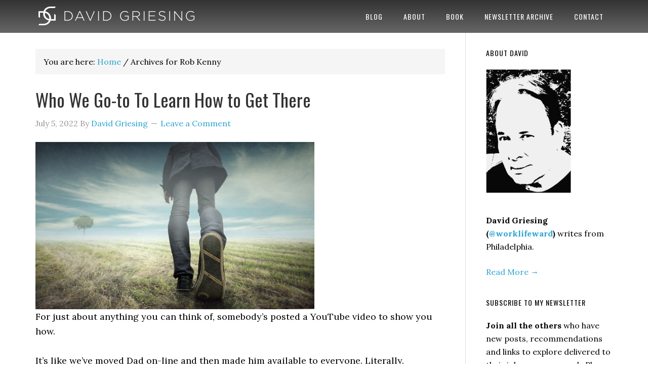

--- FILE ---
content_type: text/html; charset=UTF-8
request_url: http://davidgriesing.com/tag/rob-kenny/
body_size: 21221
content:
<!DOCTYPE html>
<html lang="en-US">
<head >
<meta charset="UTF-8" />
<meta name="viewport" content="width=device-width, initial-scale=1" />
<title>Rob Kenny  |  David Griesing | Work Life Reward Author | Philadelphia</title>
<meta name='robots' content='max-image-preview:large' />
<link rel='dns-prefetch' href='//fonts.googleapis.com' />
<link rel='dns-prefetch' href='//www.googletagmanager.com' />
<link rel="alternate" type="application/rss+xml" title="David Griesing | Work Life Reward Author | Philadelphia &raquo; Feed" href="http://davidgriesing.com/feed/" />
<link rel="alternate" type="application/rss+xml" title="David Griesing | Work Life Reward Author | Philadelphia &raquo; Comments Feed" href="http://davidgriesing.com/comments/feed/" />
<link rel="alternate" type="application/rss+xml" title="David Griesing | Work Life Reward Author | Philadelphia &raquo; Rob Kenny Tag Feed" href="http://davidgriesing.com/tag/rob-kenny/feed/" />
<link rel="canonical" href="http://davidgriesing.com/tag/rob-kenny/" />
<style id='wp-img-auto-sizes-contain-inline-css' type='text/css'>
img:is([sizes=auto i],[sizes^="auto," i]){contain-intrinsic-size:3000px 1500px}
/*# sourceURL=wp-img-auto-sizes-contain-inline-css */
</style>
<link rel='stylesheet' id='eleven40-pro-theme-css' href='http://davidgriesing.com/wp-content/themes/eleven40-pro/style.css?ver=2.2.1' type='text/css' media='all' />
<style id='wp-emoji-styles-inline-css' type='text/css'>

	img.wp-smiley, img.emoji {
		display: inline !important;
		border: none !important;
		box-shadow: none !important;
		height: 1em !important;
		width: 1em !important;
		margin: 0 0.07em !important;
		vertical-align: -0.1em !important;
		background: none !important;
		padding: 0 !important;
	}
/*# sourceURL=wp-emoji-styles-inline-css */
</style>
<style id='wp-block-library-inline-css' type='text/css'>
:root{--wp-block-synced-color:#7a00df;--wp-block-synced-color--rgb:122,0,223;--wp-bound-block-color:var(--wp-block-synced-color);--wp-editor-canvas-background:#ddd;--wp-admin-theme-color:#007cba;--wp-admin-theme-color--rgb:0,124,186;--wp-admin-theme-color-darker-10:#006ba1;--wp-admin-theme-color-darker-10--rgb:0,107,160.5;--wp-admin-theme-color-darker-20:#005a87;--wp-admin-theme-color-darker-20--rgb:0,90,135;--wp-admin-border-width-focus:2px}@media (min-resolution:192dpi){:root{--wp-admin-border-width-focus:1.5px}}.wp-element-button{cursor:pointer}:root .has-very-light-gray-background-color{background-color:#eee}:root .has-very-dark-gray-background-color{background-color:#313131}:root .has-very-light-gray-color{color:#eee}:root .has-very-dark-gray-color{color:#313131}:root .has-vivid-green-cyan-to-vivid-cyan-blue-gradient-background{background:linear-gradient(135deg,#00d084,#0693e3)}:root .has-purple-crush-gradient-background{background:linear-gradient(135deg,#34e2e4,#4721fb 50%,#ab1dfe)}:root .has-hazy-dawn-gradient-background{background:linear-gradient(135deg,#faaca8,#dad0ec)}:root .has-subdued-olive-gradient-background{background:linear-gradient(135deg,#fafae1,#67a671)}:root .has-atomic-cream-gradient-background{background:linear-gradient(135deg,#fdd79a,#004a59)}:root .has-nightshade-gradient-background{background:linear-gradient(135deg,#330968,#31cdcf)}:root .has-midnight-gradient-background{background:linear-gradient(135deg,#020381,#2874fc)}:root{--wp--preset--font-size--normal:16px;--wp--preset--font-size--huge:42px}.has-regular-font-size{font-size:1em}.has-larger-font-size{font-size:2.625em}.has-normal-font-size{font-size:var(--wp--preset--font-size--normal)}.has-huge-font-size{font-size:var(--wp--preset--font-size--huge)}.has-text-align-center{text-align:center}.has-text-align-left{text-align:left}.has-text-align-right{text-align:right}.has-fit-text{white-space:nowrap!important}#end-resizable-editor-section{display:none}.aligncenter{clear:both}.items-justified-left{justify-content:flex-start}.items-justified-center{justify-content:center}.items-justified-right{justify-content:flex-end}.items-justified-space-between{justify-content:space-between}.screen-reader-text{border:0;clip-path:inset(50%);height:1px;margin:-1px;overflow:hidden;padding:0;position:absolute;width:1px;word-wrap:normal!important}.screen-reader-text:focus{background-color:#ddd;clip-path:none;color:#444;display:block;font-size:1em;height:auto;left:5px;line-height:normal;padding:15px 23px 14px;text-decoration:none;top:5px;width:auto;z-index:100000}html :where(.has-border-color){border-style:solid}html :where([style*=border-top-color]){border-top-style:solid}html :where([style*=border-right-color]){border-right-style:solid}html :where([style*=border-bottom-color]){border-bottom-style:solid}html :where([style*=border-left-color]){border-left-style:solid}html :where([style*=border-width]){border-style:solid}html :where([style*=border-top-width]){border-top-style:solid}html :where([style*=border-right-width]){border-right-style:solid}html :where([style*=border-bottom-width]){border-bottom-style:solid}html :where([style*=border-left-width]){border-left-style:solid}html :where(img[class*=wp-image-]){height:auto;max-width:100%}:where(figure){margin:0 0 1em}html :where(.is-position-sticky){--wp-admin--admin-bar--position-offset:var(--wp-admin--admin-bar--height,0px)}@media screen and (max-width:600px){html :where(.is-position-sticky){--wp-admin--admin-bar--position-offset:0px}}

/*# sourceURL=wp-block-library-inline-css */
</style><style id='wp-block-image-inline-css' type='text/css'>
.wp-block-image>a,.wp-block-image>figure>a{display:inline-block}.wp-block-image img{box-sizing:border-box;height:auto;max-width:100%;vertical-align:bottom}@media not (prefers-reduced-motion){.wp-block-image img.hide{visibility:hidden}.wp-block-image img.show{animation:show-content-image .4s}}.wp-block-image[style*=border-radius] img,.wp-block-image[style*=border-radius]>a{border-radius:inherit}.wp-block-image.has-custom-border img{box-sizing:border-box}.wp-block-image.aligncenter{text-align:center}.wp-block-image.alignfull>a,.wp-block-image.alignwide>a{width:100%}.wp-block-image.alignfull img,.wp-block-image.alignwide img{height:auto;width:100%}.wp-block-image .aligncenter,.wp-block-image .alignleft,.wp-block-image .alignright,.wp-block-image.aligncenter,.wp-block-image.alignleft,.wp-block-image.alignright{display:table}.wp-block-image .aligncenter>figcaption,.wp-block-image .alignleft>figcaption,.wp-block-image .alignright>figcaption,.wp-block-image.aligncenter>figcaption,.wp-block-image.alignleft>figcaption,.wp-block-image.alignright>figcaption{caption-side:bottom;display:table-caption}.wp-block-image .alignleft{float:left;margin:.5em 1em .5em 0}.wp-block-image .alignright{float:right;margin:.5em 0 .5em 1em}.wp-block-image .aligncenter{margin-left:auto;margin-right:auto}.wp-block-image :where(figcaption){margin-bottom:1em;margin-top:.5em}.wp-block-image.is-style-circle-mask img{border-radius:9999px}@supports ((-webkit-mask-image:none) or (mask-image:none)) or (-webkit-mask-image:none){.wp-block-image.is-style-circle-mask img{border-radius:0;-webkit-mask-image:url('data:image/svg+xml;utf8,<svg viewBox="0 0 100 100" xmlns="http://www.w3.org/2000/svg"><circle cx="50" cy="50" r="50"/></svg>');mask-image:url('data:image/svg+xml;utf8,<svg viewBox="0 0 100 100" xmlns="http://www.w3.org/2000/svg"><circle cx="50" cy="50" r="50"/></svg>');mask-mode:alpha;-webkit-mask-position:center;mask-position:center;-webkit-mask-repeat:no-repeat;mask-repeat:no-repeat;-webkit-mask-size:contain;mask-size:contain}}:root :where(.wp-block-image.is-style-rounded img,.wp-block-image .is-style-rounded img){border-radius:9999px}.wp-block-image figure{margin:0}.wp-lightbox-container{display:flex;flex-direction:column;position:relative}.wp-lightbox-container img{cursor:zoom-in}.wp-lightbox-container img:hover+button{opacity:1}.wp-lightbox-container button{align-items:center;backdrop-filter:blur(16px) saturate(180%);background-color:#5a5a5a40;border:none;border-radius:4px;cursor:zoom-in;display:flex;height:20px;justify-content:center;opacity:0;padding:0;position:absolute;right:16px;text-align:center;top:16px;width:20px;z-index:100}@media not (prefers-reduced-motion){.wp-lightbox-container button{transition:opacity .2s ease}}.wp-lightbox-container button:focus-visible{outline:3px auto #5a5a5a40;outline:3px auto -webkit-focus-ring-color;outline-offset:3px}.wp-lightbox-container button:hover{cursor:pointer;opacity:1}.wp-lightbox-container button:focus{opacity:1}.wp-lightbox-container button:focus,.wp-lightbox-container button:hover,.wp-lightbox-container button:not(:hover):not(:active):not(.has-background){background-color:#5a5a5a40;border:none}.wp-lightbox-overlay{box-sizing:border-box;cursor:zoom-out;height:100vh;left:0;overflow:hidden;position:fixed;top:0;visibility:hidden;width:100%;z-index:100000}.wp-lightbox-overlay .close-button{align-items:center;cursor:pointer;display:flex;justify-content:center;min-height:40px;min-width:40px;padding:0;position:absolute;right:calc(env(safe-area-inset-right) + 16px);top:calc(env(safe-area-inset-top) + 16px);z-index:5000000}.wp-lightbox-overlay .close-button:focus,.wp-lightbox-overlay .close-button:hover,.wp-lightbox-overlay .close-button:not(:hover):not(:active):not(.has-background){background:none;border:none}.wp-lightbox-overlay .lightbox-image-container{height:var(--wp--lightbox-container-height);left:50%;overflow:hidden;position:absolute;top:50%;transform:translate(-50%,-50%);transform-origin:top left;width:var(--wp--lightbox-container-width);z-index:9999999999}.wp-lightbox-overlay .wp-block-image{align-items:center;box-sizing:border-box;display:flex;height:100%;justify-content:center;margin:0;position:relative;transform-origin:0 0;width:100%;z-index:3000000}.wp-lightbox-overlay .wp-block-image img{height:var(--wp--lightbox-image-height);min-height:var(--wp--lightbox-image-height);min-width:var(--wp--lightbox-image-width);width:var(--wp--lightbox-image-width)}.wp-lightbox-overlay .wp-block-image figcaption{display:none}.wp-lightbox-overlay button{background:none;border:none}.wp-lightbox-overlay .scrim{background-color:#fff;height:100%;opacity:.9;position:absolute;width:100%;z-index:2000000}.wp-lightbox-overlay.active{visibility:visible}@media not (prefers-reduced-motion){.wp-lightbox-overlay.active{animation:turn-on-visibility .25s both}.wp-lightbox-overlay.active img{animation:turn-on-visibility .35s both}.wp-lightbox-overlay.show-closing-animation:not(.active){animation:turn-off-visibility .35s both}.wp-lightbox-overlay.show-closing-animation:not(.active) img{animation:turn-off-visibility .25s both}.wp-lightbox-overlay.zoom.active{animation:none;opacity:1;visibility:visible}.wp-lightbox-overlay.zoom.active .lightbox-image-container{animation:lightbox-zoom-in .4s}.wp-lightbox-overlay.zoom.active .lightbox-image-container img{animation:none}.wp-lightbox-overlay.zoom.active .scrim{animation:turn-on-visibility .4s forwards}.wp-lightbox-overlay.zoom.show-closing-animation:not(.active){animation:none}.wp-lightbox-overlay.zoom.show-closing-animation:not(.active) .lightbox-image-container{animation:lightbox-zoom-out .4s}.wp-lightbox-overlay.zoom.show-closing-animation:not(.active) .lightbox-image-container img{animation:none}.wp-lightbox-overlay.zoom.show-closing-animation:not(.active) .scrim{animation:turn-off-visibility .4s forwards}}@keyframes show-content-image{0%{visibility:hidden}99%{visibility:hidden}to{visibility:visible}}@keyframes turn-on-visibility{0%{opacity:0}to{opacity:1}}@keyframes turn-off-visibility{0%{opacity:1;visibility:visible}99%{opacity:0;visibility:visible}to{opacity:0;visibility:hidden}}@keyframes lightbox-zoom-in{0%{transform:translate(calc((-100vw + var(--wp--lightbox-scrollbar-width))/2 + var(--wp--lightbox-initial-left-position)),calc(-50vh + var(--wp--lightbox-initial-top-position))) scale(var(--wp--lightbox-scale))}to{transform:translate(-50%,-50%) scale(1)}}@keyframes lightbox-zoom-out{0%{transform:translate(-50%,-50%) scale(1);visibility:visible}99%{visibility:visible}to{transform:translate(calc((-100vw + var(--wp--lightbox-scrollbar-width))/2 + var(--wp--lightbox-initial-left-position)),calc(-50vh + var(--wp--lightbox-initial-top-position))) scale(var(--wp--lightbox-scale));visibility:hidden}}
/*# sourceURL=http://davidgriesing.com/wp-includes/blocks/image/style.min.css */
</style>
<style id='wp-block-paragraph-inline-css' type='text/css'>
.is-small-text{font-size:.875em}.is-regular-text{font-size:1em}.is-large-text{font-size:2.25em}.is-larger-text{font-size:3em}.has-drop-cap:not(:focus):first-letter{float:left;font-size:8.4em;font-style:normal;font-weight:100;line-height:.68;margin:.05em .1em 0 0;text-transform:uppercase}body.rtl .has-drop-cap:not(:focus):first-letter{float:none;margin-left:.1em}p.has-drop-cap.has-background{overflow:hidden}:root :where(p.has-background){padding:1.25em 2.375em}:where(p.has-text-color:not(.has-link-color)) a{color:inherit}p.has-text-align-left[style*="writing-mode:vertical-lr"],p.has-text-align-right[style*="writing-mode:vertical-rl"]{rotate:180deg}
/*# sourceURL=http://davidgriesing.com/wp-includes/blocks/paragraph/style.min.css */
</style>
<style id='wp-block-quote-inline-css' type='text/css'>
.wp-block-quote{box-sizing:border-box;overflow-wrap:break-word}.wp-block-quote.is-large:where(:not(.is-style-plain)),.wp-block-quote.is-style-large:where(:not(.is-style-plain)){margin-bottom:1em;padding:0 1em}.wp-block-quote.is-large:where(:not(.is-style-plain)) p,.wp-block-quote.is-style-large:where(:not(.is-style-plain)) p{font-size:1.5em;font-style:italic;line-height:1.6}.wp-block-quote.is-large:where(:not(.is-style-plain)) cite,.wp-block-quote.is-large:where(:not(.is-style-plain)) footer,.wp-block-quote.is-style-large:where(:not(.is-style-plain)) cite,.wp-block-quote.is-style-large:where(:not(.is-style-plain)) footer{font-size:1.125em;text-align:right}.wp-block-quote>cite{display:block}
/*# sourceURL=http://davidgriesing.com/wp-includes/blocks/quote/style.min.css */
</style>
<style id='global-styles-inline-css' type='text/css'>
:root{--wp--preset--aspect-ratio--square: 1;--wp--preset--aspect-ratio--4-3: 4/3;--wp--preset--aspect-ratio--3-4: 3/4;--wp--preset--aspect-ratio--3-2: 3/2;--wp--preset--aspect-ratio--2-3: 2/3;--wp--preset--aspect-ratio--16-9: 16/9;--wp--preset--aspect-ratio--9-16: 9/16;--wp--preset--color--black: #000000;--wp--preset--color--cyan-bluish-gray: #abb8c3;--wp--preset--color--white: #ffffff;--wp--preset--color--pale-pink: #f78da7;--wp--preset--color--vivid-red: #cf2e2e;--wp--preset--color--luminous-vivid-orange: #ff6900;--wp--preset--color--luminous-vivid-amber: #fcb900;--wp--preset--color--light-green-cyan: #7bdcb5;--wp--preset--color--vivid-green-cyan: #00d084;--wp--preset--color--pale-cyan-blue: #8ed1fc;--wp--preset--color--vivid-cyan-blue: #0693e3;--wp--preset--color--vivid-purple: #9b51e0;--wp--preset--gradient--vivid-cyan-blue-to-vivid-purple: linear-gradient(135deg,rgb(6,147,227) 0%,rgb(155,81,224) 100%);--wp--preset--gradient--light-green-cyan-to-vivid-green-cyan: linear-gradient(135deg,rgb(122,220,180) 0%,rgb(0,208,130) 100%);--wp--preset--gradient--luminous-vivid-amber-to-luminous-vivid-orange: linear-gradient(135deg,rgb(252,185,0) 0%,rgb(255,105,0) 100%);--wp--preset--gradient--luminous-vivid-orange-to-vivid-red: linear-gradient(135deg,rgb(255,105,0) 0%,rgb(207,46,46) 100%);--wp--preset--gradient--very-light-gray-to-cyan-bluish-gray: linear-gradient(135deg,rgb(238,238,238) 0%,rgb(169,184,195) 100%);--wp--preset--gradient--cool-to-warm-spectrum: linear-gradient(135deg,rgb(74,234,220) 0%,rgb(151,120,209) 20%,rgb(207,42,186) 40%,rgb(238,44,130) 60%,rgb(251,105,98) 80%,rgb(254,248,76) 100%);--wp--preset--gradient--blush-light-purple: linear-gradient(135deg,rgb(255,206,236) 0%,rgb(152,150,240) 100%);--wp--preset--gradient--blush-bordeaux: linear-gradient(135deg,rgb(254,205,165) 0%,rgb(254,45,45) 50%,rgb(107,0,62) 100%);--wp--preset--gradient--luminous-dusk: linear-gradient(135deg,rgb(255,203,112) 0%,rgb(199,81,192) 50%,rgb(65,88,208) 100%);--wp--preset--gradient--pale-ocean: linear-gradient(135deg,rgb(255,245,203) 0%,rgb(182,227,212) 50%,rgb(51,167,181) 100%);--wp--preset--gradient--electric-grass: linear-gradient(135deg,rgb(202,248,128) 0%,rgb(113,206,126) 100%);--wp--preset--gradient--midnight: linear-gradient(135deg,rgb(2,3,129) 0%,rgb(40,116,252) 100%);--wp--preset--font-size--small: 13px;--wp--preset--font-size--medium: 20px;--wp--preset--font-size--large: 36px;--wp--preset--font-size--x-large: 42px;--wp--preset--spacing--20: 0.44rem;--wp--preset--spacing--30: 0.67rem;--wp--preset--spacing--40: 1rem;--wp--preset--spacing--50: 1.5rem;--wp--preset--spacing--60: 2.25rem;--wp--preset--spacing--70: 3.38rem;--wp--preset--spacing--80: 5.06rem;--wp--preset--shadow--natural: 6px 6px 9px rgba(0, 0, 0, 0.2);--wp--preset--shadow--deep: 12px 12px 50px rgba(0, 0, 0, 0.4);--wp--preset--shadow--sharp: 6px 6px 0px rgba(0, 0, 0, 0.2);--wp--preset--shadow--outlined: 6px 6px 0px -3px rgb(255, 255, 255), 6px 6px rgb(0, 0, 0);--wp--preset--shadow--crisp: 6px 6px 0px rgb(0, 0, 0);}:where(.is-layout-flex){gap: 0.5em;}:where(.is-layout-grid){gap: 0.5em;}body .is-layout-flex{display: flex;}.is-layout-flex{flex-wrap: wrap;align-items: center;}.is-layout-flex > :is(*, div){margin: 0;}body .is-layout-grid{display: grid;}.is-layout-grid > :is(*, div){margin: 0;}:where(.wp-block-columns.is-layout-flex){gap: 2em;}:where(.wp-block-columns.is-layout-grid){gap: 2em;}:where(.wp-block-post-template.is-layout-flex){gap: 1.25em;}:where(.wp-block-post-template.is-layout-grid){gap: 1.25em;}.has-black-color{color: var(--wp--preset--color--black) !important;}.has-cyan-bluish-gray-color{color: var(--wp--preset--color--cyan-bluish-gray) !important;}.has-white-color{color: var(--wp--preset--color--white) !important;}.has-pale-pink-color{color: var(--wp--preset--color--pale-pink) !important;}.has-vivid-red-color{color: var(--wp--preset--color--vivid-red) !important;}.has-luminous-vivid-orange-color{color: var(--wp--preset--color--luminous-vivid-orange) !important;}.has-luminous-vivid-amber-color{color: var(--wp--preset--color--luminous-vivid-amber) !important;}.has-light-green-cyan-color{color: var(--wp--preset--color--light-green-cyan) !important;}.has-vivid-green-cyan-color{color: var(--wp--preset--color--vivid-green-cyan) !important;}.has-pale-cyan-blue-color{color: var(--wp--preset--color--pale-cyan-blue) !important;}.has-vivid-cyan-blue-color{color: var(--wp--preset--color--vivid-cyan-blue) !important;}.has-vivid-purple-color{color: var(--wp--preset--color--vivid-purple) !important;}.has-black-background-color{background-color: var(--wp--preset--color--black) !important;}.has-cyan-bluish-gray-background-color{background-color: var(--wp--preset--color--cyan-bluish-gray) !important;}.has-white-background-color{background-color: var(--wp--preset--color--white) !important;}.has-pale-pink-background-color{background-color: var(--wp--preset--color--pale-pink) !important;}.has-vivid-red-background-color{background-color: var(--wp--preset--color--vivid-red) !important;}.has-luminous-vivid-orange-background-color{background-color: var(--wp--preset--color--luminous-vivid-orange) !important;}.has-luminous-vivid-amber-background-color{background-color: var(--wp--preset--color--luminous-vivid-amber) !important;}.has-light-green-cyan-background-color{background-color: var(--wp--preset--color--light-green-cyan) !important;}.has-vivid-green-cyan-background-color{background-color: var(--wp--preset--color--vivid-green-cyan) !important;}.has-pale-cyan-blue-background-color{background-color: var(--wp--preset--color--pale-cyan-blue) !important;}.has-vivid-cyan-blue-background-color{background-color: var(--wp--preset--color--vivid-cyan-blue) !important;}.has-vivid-purple-background-color{background-color: var(--wp--preset--color--vivid-purple) !important;}.has-black-border-color{border-color: var(--wp--preset--color--black) !important;}.has-cyan-bluish-gray-border-color{border-color: var(--wp--preset--color--cyan-bluish-gray) !important;}.has-white-border-color{border-color: var(--wp--preset--color--white) !important;}.has-pale-pink-border-color{border-color: var(--wp--preset--color--pale-pink) !important;}.has-vivid-red-border-color{border-color: var(--wp--preset--color--vivid-red) !important;}.has-luminous-vivid-orange-border-color{border-color: var(--wp--preset--color--luminous-vivid-orange) !important;}.has-luminous-vivid-amber-border-color{border-color: var(--wp--preset--color--luminous-vivid-amber) !important;}.has-light-green-cyan-border-color{border-color: var(--wp--preset--color--light-green-cyan) !important;}.has-vivid-green-cyan-border-color{border-color: var(--wp--preset--color--vivid-green-cyan) !important;}.has-pale-cyan-blue-border-color{border-color: var(--wp--preset--color--pale-cyan-blue) !important;}.has-vivid-cyan-blue-border-color{border-color: var(--wp--preset--color--vivid-cyan-blue) !important;}.has-vivid-purple-border-color{border-color: var(--wp--preset--color--vivid-purple) !important;}.has-vivid-cyan-blue-to-vivid-purple-gradient-background{background: var(--wp--preset--gradient--vivid-cyan-blue-to-vivid-purple) !important;}.has-light-green-cyan-to-vivid-green-cyan-gradient-background{background: var(--wp--preset--gradient--light-green-cyan-to-vivid-green-cyan) !important;}.has-luminous-vivid-amber-to-luminous-vivid-orange-gradient-background{background: var(--wp--preset--gradient--luminous-vivid-amber-to-luminous-vivid-orange) !important;}.has-luminous-vivid-orange-to-vivid-red-gradient-background{background: var(--wp--preset--gradient--luminous-vivid-orange-to-vivid-red) !important;}.has-very-light-gray-to-cyan-bluish-gray-gradient-background{background: var(--wp--preset--gradient--very-light-gray-to-cyan-bluish-gray) !important;}.has-cool-to-warm-spectrum-gradient-background{background: var(--wp--preset--gradient--cool-to-warm-spectrum) !important;}.has-blush-light-purple-gradient-background{background: var(--wp--preset--gradient--blush-light-purple) !important;}.has-blush-bordeaux-gradient-background{background: var(--wp--preset--gradient--blush-bordeaux) !important;}.has-luminous-dusk-gradient-background{background: var(--wp--preset--gradient--luminous-dusk) !important;}.has-pale-ocean-gradient-background{background: var(--wp--preset--gradient--pale-ocean) !important;}.has-electric-grass-gradient-background{background: var(--wp--preset--gradient--electric-grass) !important;}.has-midnight-gradient-background{background: var(--wp--preset--gradient--midnight) !important;}.has-small-font-size{font-size: var(--wp--preset--font-size--small) !important;}.has-medium-font-size{font-size: var(--wp--preset--font-size--medium) !important;}.has-large-font-size{font-size: var(--wp--preset--font-size--large) !important;}.has-x-large-font-size{font-size: var(--wp--preset--font-size--x-large) !important;}
/*# sourceURL=global-styles-inline-css */
</style>

<style id='classic-theme-styles-inline-css' type='text/css'>
/*! This file is auto-generated */
.wp-block-button__link{color:#fff;background-color:#32373c;border-radius:9999px;box-shadow:none;text-decoration:none;padding:calc(.667em + 2px) calc(1.333em + 2px);font-size:1.125em}.wp-block-file__button{background:#32373c;color:#fff;text-decoration:none}
/*# sourceURL=/wp-includes/css/classic-themes.min.css */
</style>
<link rel='stylesheet' id='modal-window-css' href='http://davidgriesing.com/wp-content/plugins/modal-window/public/assets/css/modal.min.css?ver=6.2.3' type='text/css' media='all' />
<link rel='stylesheet' id='SFSImainCss-css' href='http://davidgriesing.com/wp-content/plugins/ultimate-social-media-icons/css/sfsi-style.css?ver=2.9.6' type='text/css' media='all' />
<link rel='stylesheet' id='dashicons-css' href='http://davidgriesing.com/wp-includes/css/dashicons.min.css?ver=6.9' type='text/css' media='all' />
<link rel='stylesheet' id='google-fonts-css' href='//fonts.googleapis.com/css?family=Lora%3A400%2C700%7COswald%3A400&#038;ver=3.6.0' type='text/css' media='all' />
<script type="text/javascript" src="http://davidgriesing.com/wp-includes/js/jquery/jquery.min.js?ver=3.7.1" id="jquery-core-js"></script>
<script type="text/javascript" src="http://davidgriesing.com/wp-includes/js/jquery/jquery-migrate.min.js?ver=3.4.1" id="jquery-migrate-js"></script>
<script type="text/javascript" src="http://davidgriesing.com/wp-content/themes/eleven40-pro/js/responsive-menu.js?ver=1.0.0" id="eleven40-responsive-menu-js"></script>
<link rel="https://api.w.org/" href="http://davidgriesing.com/wp-json/" /><link rel="alternate" title="JSON" type="application/json" href="http://davidgriesing.com/wp-json/wp/v2/tags/1462" /><link rel="EditURI" type="application/rsd+xml" title="RSD" href="http://davidgriesing.com/xmlrpc.php?rsd" />
<meta name="generator" content="Site Kit by Google 1.167.0" /><meta name="follow.[base64]" content="HkBRqXsTK3zAPPyJg0HW"/><meta property="og:image" content="http://davidgriesing.com/wp-content/uploads/2022/07/firststep.jpg" data-id="sfsi"><meta property="twitter:card" content="summary_large_image" data-id="sfsi"><meta property="twitter:image" content="http://davidgriesing.com/wp-content/uploads/2022/07/firststep.jpg" data-id="sfsi"><meta property="og:image:type" content="" data-id="sfsi" /><meta property="og:image:width" content="600" data-id="sfsi" /><meta property="og:image:height" content="360" data-id="sfsi" /><meta property="og:url" content="http://davidgriesing.com/2022/07/05/who-we-go-to-to-learn-how-to-get-there/" data-id="sfsi" /><meta property="og:description" content="




For just about anything you can think of, somebody’s posted a YouTube video to show you how.  It’s like we’ve moved Dad on-line and then made him available to everyone. Literally. I tuned in to one of them, Rob Kenny and his “Dad, How Do I?” tutorials, because one of you thought that I should. (Thanks, Brian!)  Dad, how do I tie a tie? Dad, how do I shave? Dad, how do I fix my running toilet?  That last one's had 1.1 million views, so lots of us kids are watching. Rob Kenny’s advice is sincere, never scrambled with snark but always accompanied by a mayonnaise of Dad jokes that make him break up a little when he tells them, pulling you into their vibe even though you can’t remember ever thinking that jokes like this were funny. They pull you into a heartland kind of conspiracy, like the “just-right porridge” did in the wandering fairy tale.   You see, Rob Kenny lost his dad when he was a kid and it made him realize that other kids had lost (or never had) their dads either, so he initially started posting his everyday advice as a kind of public service, never expecting for the hole to be as big as it was or for so many to feel that he was helping to fill it. When Rob Kenny was having a bad week recently (and hadn’t posted his next vid when he’d planned and viewers were hoping), he got on the horn anyway, to “buy himself some time,” talking about how much he appreciated everyone’s comments on his last dollop of advice—“I’m new at being out in public like this” he explained, but your writing to me things like “Protect this man at all costs” helps me so much “because I need protection” so much–and then How Proud He Was of all the generous people who took the time to care about him back. To him, it seemed to demonstrate their good character, even those like Joseph, who'd written (like he was some kind of tough guy): “This dude is making my eyes sweat.” Rob Kenny’s “I am proud of you” post, which comes with an almost tearful dad-joke along with his struggles to get though Teddy Roosevelt’s “Daring Greatly” poem (from those halcyon days when our presidents were also poets) moves straight though the heart of maudlin with the sincerest of intentions.   For me, It brought some tonic to another long week (when is the last time somebody said “I’m proud of you” just for making it through?), and it got me thinking about how much we all need not only hands-on guidance but also an attaboy now and then, even when it comes at the arms-length distance of a YouTube video or an article in the New Yorker, or a self-help book that you can spend all the time that you need with.   Because the best of this kind of outreach conjures those extraordinary times when you were huddled knee-to-knee or hunched elbow-to-elbow over whatever it was, and somebody who cared enough was actually there with you showing you how.    The life-blood in these kinds of tutorials comes from memories like that.







When I was in “start-up business mode” several years back and thinking about ways to change the world for the better, I had the idea for a school, or maybe just an area in every school, where you could learn about practical things that no one else seemed to be teaching. There were places in my high school like wood shop and the typing pool where certain crafts and skills were taught.  Indeed, showing how close we were to the cusp at the time, BHS had already re-branded “home economics” as “cooking 1-2-3” so that boys wouldn't feel too threatened to take it (and I could learn how to make pecan pie by the last class.) But there was no one there to teach me the soup-to-nuts of traveling by train or reading a roadmap, fixing a broken toaster or finding my way out of the woods if I got lost, traveling in a foreign country or changing a flat tire (although my fellow “industrial arts” students, who’d go on to become our town's mechanics, might have helped with that last one if I'd asked).  Perhaps because “practical” was not one of the first 10 or 15 words that anyone would have used to describe me, I was drawn to this gapping void in my own experience and maybe in the educational system generally. This un-met dimension of schooling would need to have guides who could show the uninitiated how to do all of those things that had somehow fallen through the cracks of our formal educations.   I got far enough with this idea to wonder how I’d sell it to boards of education that (unfortunately) were already struggling to keep the school systems that they had already both functioning and safe. What was the “value-add” that parents and other civic-minded individuals would be willing to pay for in order to produce more fully-rounded graduates and a more capable community? That’s where the waves of my enthusiasm hit the shoals of feasibility. But I never abandoned the idea entirely. At least intially, I returned to the need itself and where my urge to satisfy it had come from. I don’t recall wishing that my dad had taught me how to solve all of these lingering mysteries. Instead I came to realize that he’d actually given me some of the tools that I needed to solve them myself. As a businessman who was always on the road having “to figure things out,” he was a regular demonstration of how to turn conundrums into solutions. It was an internal discipline that I had in me too, however little I’d acted upon it.  So if my problem-solving innovation was unlikely to fly in our school systems, maybe I had my own ability to find the practical, step-by-step paths that could lead me (rewardingly) to the bottom of whatever I was most curious about. It was a revelation that tracked my other dad-like substitute, the Cub Scout manual, in which every challenge (from making a fire in the woods to creating a successful lemonade stand) began with wondering how and ended after taking one practical step after another.  In the ensuing years, I effectively brought that imagined part of schooling into my head, encouraging its problem-solving wherever curiosity took me, and thinking nothing more about it until I stumbled upon one of the most extraordinary things that I've ever read in New Yorker magazine.







This isn’t a picture of Kirk Varnedoe coaching the Giant Metrozoids, a well-named team of 8-year old boys learning the art and science of football twenty years ago. Indeed, it's not even a picture of football players and their coach. But it might help you begin to imagine the accomplishments that a cohort like this can aim for together on a field of dreams.







During the late 1990s, when Kirk Varnedoe was the curator of painting and sculpture at the Museum of Modern Art in New York, he volunteered to help Luke, the son of New Yorker writer Adam Gopnik, and a clutch of other City boys eager to learn the game of football on a playing field in Central Park. Since Varnedoe and Gopnik already knew one another from their full-time pursuits, on an extracurricular voyage like this one it was like Odysseus finding his Homer.  In the first 10 minutes, Gopnik realized that great teachers can “de-mystify” a painting as well as an athletic pursuit and that Varnedoe was world-class wherever he exercised his vocation. In fact, Varnedoe's instincts as a field guide were so strong that he'd considered becoming a football coach after graduating from college, offering this post-mortem some years later on why he’d taken a more high-falutin direction.



if you’re going to spend your life coaching football, you have to be smart enough to do it well and dumb enough to think it matters.



But of course, the underlying instincts don’t go away, they just get channeled into explaining, say, something as inscrutable as abstract expressionism to the un-convinced, which Varnedoe went on to do in the Mellon Lectures that he gave (to near unanimous acclaim) in the early 2000s at the National Gallery of Art. It was during this same span of years that also brought his de-mystifying abilities back to some 8-year old boys who wanted to explore the mysteries of football. If your New Yorker subscription will get you over its paywall, you can read “The Last of the Metrozoids” here. You can also subscribe, “get a free tote,” and read it from the inside in the same place. Otherwise, you’ll have to trust in my ability to cull some of its best passages from my own torn-out copy of it and to include them here. Gopnik sets the scene magnificently:



The boys came running from school, excited to have been wearing their Metrozoid T-shirts all day, waiting for practice. Eric and Derek and Ken, good athletes, determined and knowing and nodding brief, been-there-before nods as they chucked the ball around; Jacob and Charlie and Garrett, talking a little too quickly and uncertainly about how many downs you had and how many yards you had to go. Will and Luke and Matthew, very verbal, evangelizing for a game, please, can’t we, like, have a game with another team, right away, we’re ready; and Gabriel, just eager for a chance to get the ball and roll joyfully in the mud. I was curious to see what Kirk would do with them. ‘OK, he said, very gently…’Let’s break it down.’



After returning to basics they could easily swallow, Gopnik says: “They followed him like Israelites.” What none of the boys knew however was how far back-to-basics they’d need to go before they actually picked up the ball and threw it around, or even learned which way to run. But Varnadoe understood that this game was less about what “you did” and more about what “you all did together.” So he continued by further bringing their enthusiasm to ground.



'No celebrations,’ he said, arriving at the middle of the field. ‘This is a scrimmage. This is just the first step. We’re all one team. We are the Giant Metrozoids.’ He said the ridiculous name as though it were Fighting Irish…The kids stopped, subdued and puzzled. ‘Hands together,’ he said, and stretched his out, and solemnly the boys laid their hands on his, one after another. ‘One, Two, Three together!’ and all the hands sprang up. He had replaced a ritual of celebration with one of solidarity—and the boys sensed that solidarity was somehow at once more solemn and more fun than any passing victory could be.



Varnadoe also knew that what they were doing there was about more than the game. They’d all come (himself included) as one thing and by the end of their time together would leave as something else, because learning is always about transformation too, from one level of knowledge, appreciation or physicality to another. At this point, Gopnik disclosed the depth of Varnadoe’s own transformation, from a “fat and unimpressive” kid before he’d become a football player in college. About that earlier time Varnadoe said:



You were one kind of person with one kind of body and one set of possibilities, and then you worked at it and you were another. The model was so simple and so powerful that you could apply it to anything…It put your fate in your own hands.



So he endeavored to put the same kind of fate in each of the Metrozoid’s hands. As the morning progressed, Varnadoe instilled the lesson by drilling the boys down into each step that they’d be taking on this field when they were ready. 



He had them do their first play at a walk, 6 times [Gopnik reported from the sidelines], which they clowned about, slow motion when they were inclined to be ‘terrier quick,’ but he still had them do it. Then they ‘ambled through it’ [making the proceedings take on]… a courtly quality, like a seventeenth century dance.



But the boys were beginning to see how the game was a series of basic steps that they could master, and that they needed to know how to do each step slowly before they could speed it up, and certainly before they could combine it with other steps. “You break it down and then you build it back up,” is how Varnedoe put it. Some of his teaching also involved recognizing that every boy would come to his “de-mystification” differently—some emotionally, some through reasoning, and others more viscerally, through increasing their body awareness. So when circumstances called for it, he’d take, say a kid who seemed afraid of the football, to the side for some one-on-one instruction. But instead of focusing on the kid’s occasional successes and many failures, Gopnik described Varnadoe's ability to engage the boy’s deeper drives.



When he caught [a ball], Kirk wasn’t too encouraging; when he dropped one he wasn’t too hard. He did not make him think it was easy.  He did not make him think that he had done it when he hadn’t. He made him think that he could do it if he chose.



Between the master and his chronicler, “The Last of the Metrozoids” blew me away when I first read it and still blows me away today because there is something almost supernatural about those who know how to build up the capabilities of others, are lucky enough to be captured in the act of doing so, and somewhere down the line, share those bits of magic with the rest of us.



This post was adapted from my March 20, 2022 newsletter. Newsletters are delivered to subscribers’ in-boxes every Sunday morning, and sometimes (but not always) I post the content from one of them here. You can subscribe and not miss any by leaving your email address in the column to the right.
" data-id="sfsi" /><meta property="og:title" content="Who We Go-to To Learn How to Get There" data-id="sfsi" /><link rel="pingback" href="http://davidgriesing.com/xmlrpc.php" />
<!-- Google tag (gtag.js) -->
<script async src="https://www.googletagmanager.com/gtag/js?id=G-01GXP873NM"></script>
<script>
  window.dataLayer = window.dataLayer || [];
  function gtag(){dataLayer.push(arguments);}
  gtag('js', new Date());

  gtag('config', 'G-01GXP873NM');
</script><style type="text/css">.site-header .title-area { background: url(http://davidgriesing.com/dev/wp-content/uploads/2017/04/header-320x65-dg-logo.png) no-repeat !important; }</style>
<style type="text/css">.recentcomments a{display:inline !important;padding:0 !important;margin:0 !important;}</style><link rel="icon" href="http://davidgriesing.com/wp-content/uploads/2017/04/cropped-site-icon-512x512-dg-32x32.png" sizes="32x32" />
<link rel="icon" href="http://davidgriesing.com/wp-content/uploads/2017/04/cropped-site-icon-512x512-dg-192x192.png" sizes="192x192" />
<link rel="apple-touch-icon" href="http://davidgriesing.com/wp-content/uploads/2017/04/cropped-site-icon-512x512-dg-180x180.png" />
<meta name="msapplication-TileImage" content="http://davidgriesing.com/wp-content/uploads/2017/04/cropped-site-icon-512x512-dg-270x270.png" />
		<style type="text/css" id="wp-custom-css">
			/*
You can add your own CSS here.

Click the help icon above to learn more.
*/

.site-header {
background: #333333;
background: -moz-linear-gradient(top, #333333 0%, #666666 100%);
background: -webkit-linear-gradient(top, #333333 0%,#666666 100%);
background: linear-gradient(to bottom, #333333 0%,#666666 100%);
filter: progid:DXImageTransform.Microsoft.gradient( startColorstr='#333333', endColorstr='#666666',GradientType=0 );
}

.nav-primary .sub-menu {
    background-color: #666;
}		</style>
		</head>
<body class="archive tag tag-rob-kenny tag-1462 wp-theme-genesis wp-child-theme-eleven40-pro sfsi_actvite_theme_flat custom-header header-image header-full-width content-sidebar genesis-breadcrumbs-visible genesis-footer-widgets-visible eleven40-pro-blue" itemscope itemtype="https://schema.org/WebPage"><div class="site-container"><header class="site-header" itemscope itemtype="https://schema.org/WPHeader"><div class="wrap"><div class="title-area"><p class="site-title" itemprop="headline"><a href="http://davidgriesing.com/">David Griesing | Work Life Reward Author | Philadelphia</a></p></div><nav class="nav-primary" aria-label="Main" itemscope itemtype="https://schema.org/SiteNavigationElement"><div class="wrap"><ul id="menu-main-nav" class="menu genesis-nav-menu menu-primary"><li id="menu-item-1652" class="menu-item menu-item-type-post_type menu-item-object-page menu-item-1652"><a href="http://davidgriesing.com/blog/" itemprop="url"><span itemprop="name">Blog</span></a></li>
<li id="menu-item-1715" class="menu-item menu-item-type-custom menu-item-object-custom menu-item-has-children menu-item-1715"><a href="http://davidgriesing.com/about/biography/" itemprop="url"><span itemprop="name">About</span></a>
<ul class="sub-menu">
	<li id="menu-item-1658" class="menu-item menu-item-type-post_type menu-item-object-page menu-item-1658"><a href="http://davidgriesing.com/about/biography/" itemprop="url"><span itemprop="name">Biography</span></a></li>
	<li id="menu-item-1661" class="menu-item menu-item-type-post_type menu-item-object-page menu-item-1661"><a href="http://davidgriesing.com/about/teaching-and-training/" itemprop="url"><span itemprop="name">Teaching and Training</span></a></li>
</ul>
</li>
<li id="menu-item-1716" class="menu-item menu-item-type-custom menu-item-object-custom menu-item-has-children menu-item-1716"><a href="http://davidgriesing.com/books/wordifereward/" itemprop="url"><span itemprop="name">Book</span></a>
<ul class="sub-menu">
	<li id="menu-item-1655" class="menu-item menu-item-type-post_type menu-item-object-page menu-item-1655"><a href="http://davidgriesing.com/book/wordifereward/" itemprop="url"><span itemprop="name">WorkLifeReward</span></a></li>
</ul>
</li>
<li id="menu-item-1648" class="menu-item menu-item-type-post_type menu-item-object-page menu-item-1648"><a href="http://davidgriesing.com/subscribe-newsletter/" itemprop="url"><span itemprop="name">Newsletter Archive</span></a></li>
<li id="menu-item-1738" class="menu-item menu-item-type-post_type menu-item-object-page menu-item-1738"><a href="http://davidgriesing.com/contact/" itemprop="url"><span itemprop="name">Contact</span></a></li>
</ul></div></nav></div></header><div class="site-inner"><div class="wrap"><div class="content-sidebar-wrap"><main class="content"><div class="breadcrumb" itemscope itemtype="https://schema.org/BreadcrumbList">You are here: <span class="breadcrumb-link-wrap" itemprop="itemListElement" itemscope itemtype="https://schema.org/ListItem"><a class="breadcrumb-link" href="http://davidgriesing.com/" itemprop="item"><span class="breadcrumb-link-text-wrap" itemprop="name">Home</span></a><meta itemprop="position" content="1"></span> <span aria-label="breadcrumb separator">/</span> Archives for Rob Kenny</div><article class="post-504788 post type-post status-publish format-standard has-post-thumbnail category-all-posts category-being-part-of-something-bigger-than-yourself category-being-proud-of-your-work category-tool-box-for-building-your-values-into-your-work category-continuous-learning category-daily-preparation category-heroes-other-role-models category-work-life-rewards tag-adam-gopnik tag-kirk-varnedoe tag-last-of-the-metrozoids tag-passing-knowledge-along tag-rob-kenny tag-role-model tag-teach-by-doing tag-teacher tag-tutorial entry" aria-label="Who We Go-to To Learn How to Get There" itemscope itemtype="https://schema.org/CreativeWork"><header class="entry-header"><h2 class="entry-title" itemprop="headline"><a class="entry-title-link" rel="bookmark" href="http://davidgriesing.com/2022/07/05/who-we-go-to-to-learn-how-to-get-there/">Who We Go-to To Learn How to Get There</a></h2>
<p class="entry-meta"><time class="entry-time" itemprop="datePublished" datetime="2022-07-05T17:49:33+00:00">July 5, 2022</time> By <span class="entry-author" itemprop="author" itemscope itemtype="https://schema.org/Person"><a href="http://davidgriesing.com/author/david/" class="entry-author-link" rel="author" itemprop="url"><span class="entry-author-name" itemprop="name">David Griesing</span></a></span> <span class="entry-comments-link"><a href="http://davidgriesing.com/2022/07/05/who-we-go-to-to-learn-how-to-get-there/#respond">Leave a Comment</a></span> </p></header><div class="entry-content" itemprop="text">
<figure class="wp-block-image size-full is-resized"><img decoding="async" src="http://davidgriesing.com/wp-content/uploads/2022/07/firststep.jpg" alt="" class="wp-image-504789" width="551" height="331" srcset="http://davidgriesing.com/wp-content/uploads/2022/07/firststep.jpg 600w, http://davidgriesing.com/wp-content/uploads/2022/07/firststep-300x180.jpg 300w" sizes="(max-width: 551px) 100vw, 551px" /></figure>



<p>For just about anything you can think of, somebody’s posted a YouTube video to show you how. <br> <br>It’s like we’ve moved Dad on-line and then made him available to everyone. Literally.<br> <br>I tuned in to one of them, Rob Kenny and his “<em>Dad, How Do I</em>?” tutorials, because one of you thought that I should. (Thanks, Brian!)  Dad, how do I tie a tie? Dad, how do I shave? <a href="https://www.youtube.com/watch?v=MOKn9j6cmZ4">Dad, how do I fix my running toilet</a>? <br> <br>That last one&#8217;s had 1.1 million views, so lots of us &#8220;kids&#8221; are watching.<br> <br>Rob Kenny’s advice is sincere, never scrambled with snark but always accompanied by a mayonnaise of Dad jokes that make him break up a little when he tells them, pulling you into their vibe even though you can’t remember ever thinking that jokes like this were funny. They pull you into a heartland kind of conspiracy, like the “just-right porridge” did in the wandering fairy tale.  <br> <br>You see, Rob Kenny lost his dad when he was a kid and it made him realize that other kids had lost (or never had) their dads either, so he initially started posting his everyday advice as a kind of public service, never expecting for the hole to be as big as it was or for so many to feel that he was helping to fill it.<br> <br>When Rob Kenny was having a bad week recently (and hadn’t posted his next vid when he’d planned and viewers were hoping), he got on the horn anyway, to “buy himself some time,” talking about how much he appreciated everyone’s comments on his last dollop of advice—“I’m new at being out in public like this” he explained, but your writing to me things like “Protect this man at all costs” helps me so much “because I need protection” <em>so much</em>–and then How Proud He Was of all the generous people who took the time to care about him back.<br> <br>To him, it seemed to demonstrate their good character, even those like Joseph, who&#8217;d written (like he was some kind of tough guy): “This dude is making my eyes sweat.”<br> <br>Rob Kenny’s <a href="https://www.youtube.com/watch?v=gAaBk52Yzeg">“I am proud of you” post</a>, which comes with an almost tearful dad-joke along with his struggles to get though Teddy Roosevelt’s “<em>Daring Greatly”</em> poem (from those halcyon days when our presidents were also poets) moves straight though the heart of maudlin with the sincerest of intentions.  <br> <br>For me, It brought some tonic to another long week (when is the last time somebody said “I’m proud of you” just for making it through?), and it got me thinking about how much we all need not only hands-on guidance but also an attaboy now and then, even when it comes at the arms-length distance of a YouTube video or an article in the <em>New Yorker</em>, or a self-help book that you can spend all the time that you need with.  <br> <br>Because the best of this kind of outreach conjures those extraordinary times when you were huddled knee-to-knee or hunched elbow-to-elbow over whatever it was, and somebody who cared enough was actually there with you showing you how.   <br> <br>The life-blood in these kinds of tutorials comes from memories like that.</p>



<figure class="wp-block-image size-full is-resized"><img decoding="async" src="http://davidgriesing.com/wp-content/uploads/2022/07/coach-landing.jpg" alt="" class="wp-image-504790" width="550" height="306" srcset="http://davidgriesing.com/wp-content/uploads/2022/07/coach-landing.jpg 500w, http://davidgriesing.com/wp-content/uploads/2022/07/coach-landing-300x167.jpg 300w" sizes="(max-width: 550px) 100vw, 550px" /></figure>



<p>When I was in “start-up business mode” several years back and thinking about ways to change the world for the better, I had the idea for a school, or maybe just an area in every school, where you could learn about practical things that no one else seemed to be teaching.<br> <br>There were places in my high school like wood shop and the typing pool where certain crafts and skills were taught.  Indeed, showing how close we were to the cusp at the time, BHS had already re-branded “home economics” as “cooking 1-2-3” so that boys wouldn&#8217;t feel too threatened to take it (and I could learn how to make pecan pie by the last class.) But there was no one there to teach me the soup-to-nuts of traveling by train or reading a roadmap, fixing a broken toaster or finding my way out of the woods if I got lost, traveling in a foreign country or changing a flat tire (although my fellow “industrial arts” students, who’d go on to become our town&#8217;s mechanics, might have helped with that last one if I&#8217;d asked). <br> <br>Perhaps because “practical” was not one of the first 10 or 15 words that anyone would have used to describe me, I was drawn to this gapping void in my own experience and maybe in the educational system generally. This un-met dimension of schooling would need to have guides who could show the uninitiated how to do all of those things that had somehow fallen through the cracks of our formal educations.  <br> <br>I got far enough with this idea to wonder how I’d sell it to boards of education that (unfortunately) were already struggling to keep the school systems that they had already both functioning and safe. What was the “value-add” that parents and other civic-minded individuals would be willing to pay for in order to produce more fully-rounded graduates and a more capable community? That’s where the waves of my enthusiasm hit the shoals of feasibility. But I never abandoned the idea entirely.<br> <br>At least intially, I returned to the need itself and where my urge to satisfy it had come from. I don’t recall wishing that my dad had taught me how to solve all of these lingering mysteries. Instead I came to realize that he’d actually given me some of the tools that I needed to solve them myself. As a businessman who was always on the road having “to figure things out,” he was a regular demonstration of how to turn conundrums into solutions. It was an internal discipline that I had in me too, however little I’d acted upon it. <br> <br>So if my &#8220;problem-solving&#8221; innovation was unlikely to fly in our school systems, maybe I had my own ability to find the practical, step-by-step paths that could lead me (rewardingly) to the bottom of whatever I was most curious about. It was a revelation that tracked my other dad-like substitute, the Cub Scout manual, in which every challenge (from making a fire in the woods to creating a successful lemonade stand) began with wondering how and ended after taking one practical step after another. <br> <br>In the ensuing years, I effectively brought that imagined part of schooling into my head, encouraging its problem-solving wherever curiosity took me, and thinking nothing more about it until I stumbled upon one of the most extraordinary things that I&#8217;ve ever read in <em>New Yorker </em>magazine<em>.</em></p>



<figure class="wp-block-image size-full is-resized"><img loading="lazy" decoding="async" src="http://davidgriesing.com/wp-content/uploads/2022/07/team-coach.jpeg" alt="" class="wp-image-504791" width="550" height="353" srcset="http://davidgriesing.com/wp-content/uploads/2022/07/team-coach.jpeg 700w, http://davidgriesing.com/wp-content/uploads/2022/07/team-coach-300x192.jpeg 300w" sizes="auto, (max-width: 550px) 100vw, 550px" /></figure>



<p class="has-text-align-center"><sub>This <em>isn’t</em> a picture of Kirk Varnedoe coaching the Giant Metrozoids, a well-named team of 8-year old boys learning the art and science of football twenty years ago. Indeed, it&#8217;s not even a picture of football players and their coach. But it might help you begin to imagine the accomplishments that a cohort like this can aim for together on a field of dreams.</sub></p>



<p></p>



<p>During the late 1990s, when Kirk Varnedoe was the curator of painting and sculpture at the Museum of Modern Art in New York, he volunteered to help Luke, the son of <em>New Yorker</em> writer Adam Gopnik, and a clutch of other City boys eager to learn the game of football on a playing field in Central Park. Since Varnedoe and Gopnik already knew one another from their full-time pursuits, on an extracurricular voyage like this one it was like Odysseus finding his Homer. <br> <br>In the first 10 minutes, Gopnik realized that great teachers can “de-mystify” a painting as well as an athletic pursuit and that Varnedoe was world-class wherever he exercised his vocation. In fact, Varnedoe&#8217;s instincts as a field guide were so strong that he&#8217;d considered becoming a football coach after graduating from college, offering this post-mortem some years later on why he’d taken a more high-falutin direction.</p>



<blockquote class="wp-block-quote is-layout-flow wp-block-quote-is-layout-flow"><p>if you’re going to spend your life coaching football, you have to be smart enough to do it well and dumb enough to think it matters.</p></blockquote>



<p>But of course, the underlying instincts don’t go away, they just get channeled into explaining, say, something as inscrutable as abstract expressionism to the un-convinced, which Varnedoe went on to do in <a href="https://www.bookforum.com/print/1305/kirk-varnedoe-s-valedictory-lectures-reveal-a-faith-in-abstraction-332">the Mellon Lectures that he gave (to near unanimous acclaim) in the early 2000s at the National Gallery of Art</a>. It was during this same span of years that also brought his de-mystifying abilities back to some 8-year old boys who wanted to explore the mysteries of football.<br> <br>If your <em>New Yorker</em> subscription will get you over its paywall, you can read “<em>The Last of the Metrozoids</em>” <a href="https://www.newyorker.com/magazine/2004/05/10/last-of-the-metrozoids">here</a>. You can also subscribe, “get a free tote,” and read it from &#8220;the inside&#8221; in the same place. Otherwise, you’ll have to trust in my ability to cull some of its best passages from my own torn-out copy of it and to include them here.<br> <br>Gopnik sets the scene magnificently:</p>



<blockquote class="wp-block-quote is-layout-flow wp-block-quote-is-layout-flow"><p>The boys came running from school, excited to have been wearing their Metrozoid T-shirts all day, waiting for practice. Eric and Derek and Ken, good athletes, determined and knowing and nodding brief, been-there-before nods as they chucked the ball around; Jacob and Charlie and Garrett, talking a little too quickly and uncertainly about how many downs you had and how many yards you had to go. Will and Luke and Matthew, very verbal, evangelizing for a game, please, can’t we, like, have a game with another team, right away, we’re ready; and Gabriel, just eager for a chance to get the ball and roll joyfully in the mud. I was curious to see what Kirk would do with them. ‘OK, he said, very gently…’Let’s break it down.’</p></blockquote>



<p>After returning to basics they could easily swallow, Gopnik says: “They followed him like Israelites.”<br> <br>What none of the boys knew however was how far back-to-basics they’d need to go before they actually picked up the ball and threw it around, or even learned which way to run. But Varnadoe understood that this game was less about what “you did” and more about what “you all did together.” So he continued by further bringing their enthusiasm to ground.</p>



<blockquote class="wp-block-quote is-layout-flow wp-block-quote-is-layout-flow"><p>&#8216;No celebrations,’ he said, arriving at the middle of the field. ‘This is a scrimmage. This is just the first step. We’re all one team. We are the Giant Metrozoids.’ He said the ridiculous name as though it were Fighting Irish…The kids stopped, subdued and puzzled. ‘Hands together,’ he said, and stretched his out, and solemnly the boys laid their hands on his, one after another. ‘One, Two, Three together!’ and all the hands sprang up. He had replaced a ritual of celebration with one of solidarity—and the boys sensed that solidarity was somehow at once more solemn and more fun than any passing victory could be.</p></blockquote>



<p>Varnadoe also knew that what they were doing there was about more than the game. They’d all come (himself included) as one thing and by the end of their time together would leave as something else, because learning is always about transformation too, from one level of knowledge, appreciation or physicality to another. At this point, Gopnik disclosed the depth of Varnadoe’s own transformation, from a “fat and unimpressive” kid before he’d become a football player in college. About that earlier time Varnadoe said:</p>



<blockquote class="wp-block-quote is-layout-flow wp-block-quote-is-layout-flow"><p>You were one kind of person with one kind of body and one set of possibilities, and then you worked at it and you were another. The model was so simple and so powerful that you could apply it to anything…It put your fate in your own hands.</p></blockquote>



<p>So he endeavored to put the same kind of fate in each of the Metrozoid’s hands.<br> <br>As the morning progressed, Varnadoe instilled the lesson by drilling the boys down into each step that they’d be taking on this field when they were ready. </p>



<blockquote class="wp-block-quote is-layout-flow wp-block-quote-is-layout-flow"><p>He had them do their first play at a walk, 6 times [Gopnik reported from the sidelines], which they clowned about, slow motion when they were inclined to be ‘terrier quick,’ but he still had them do it. Then they ‘ambled through it’ [making the proceedings take on]… a courtly quality, like a seventeenth century dance.</p></blockquote>



<p>But the boys were beginning to see how the game was a series of basic steps that they could master, and that they needed to know how to do each step slowly before they could speed it up, and certainly before they could combine it with other steps. “You break it down and then you build it back up,” is how Varnedoe put it.<br> <br>Some of his teaching also involved recognizing that every boy would come to his “de-mystification” differently—some emotionally, some through reasoning, and others more viscerally, through increasing their body awareness. So when circumstances called for it, he’d take, say a kid who seemed afraid of the football, to the side for some one-on-one instruction. But instead of focusing on the kid’s occasional successes and many failures, Gopnik described Varnadoe&#8217;s ability to engage the boy’s deeper drives.</p>



<blockquote class="wp-block-quote is-layout-flow wp-block-quote-is-layout-flow"><p>When he caught [a ball], Kirk wasn’t too encouraging; when he dropped one he wasn’t too hard. He did not make him think it was easy.  He did not make him think that he had done it when he hadn’t. He made him think that he could do it if he chose.</p></blockquote>



<p>Between the master and his chronicler, “The Last of the Metrozoids” blew me away when I first read it and still blows me away today because there is something almost supernatural about those who know how to build up the capabilities of others, are lucky enough to be captured in the act of doing so, and somewhere down the line, share those bits of magic with the rest of us.</p>



<p><em>This post was adapted from my March 20, 2022 newsletter. Newsletters are delivered to subscribers’ in-boxes every Sunday morning, and sometimes (but not always) I post the content from one of them here. You can subscribe and not miss any by leaving your email address in the column to the right.</em></p>
</div><footer class="entry-footer"><p class="entry-meta"><span class="entry-categories">Filed Under: <a href="http://davidgriesing.com/category/all-posts/" rel="category tag">*All Posts</a>, <a href="http://davidgriesing.com/category/being-part-of-something-bigger-than-yourself/" rel="category tag">Being Part of Something Bigger than Yourself</a>, <a href="http://davidgriesing.com/category/being-proud-of-your-work/" rel="category tag">Being Proud of Your Work</a>, <a href="http://davidgriesing.com/category/tool-box-for-building-your-values-into-your-work/" rel="category tag">Building Your Values into Your Work</a>, <a href="http://davidgriesing.com/category/continuous-learning/" rel="category tag">Continuous Learning</a>, <a href="http://davidgriesing.com/category/daily-preparation/" rel="category tag">Daily Preparation</a>, <a href="http://davidgriesing.com/category/heroes-other-role-models/" rel="category tag">Heroes &amp; Other Role Models</a>, <a href="http://davidgriesing.com/category/work-life-rewards/" rel="category tag">Work &amp; Life Rewards</a></span> <span class="entry-tags">Tagged With: <a href="http://davidgriesing.com/tag/adam-gopnik/" rel="tag">Adam Gopnik</a>, <a href="http://davidgriesing.com/tag/kirk-varnedoe/" rel="tag">Kirk Varnedoe</a>, <a href="http://davidgriesing.com/tag/last-of-the-metrozoids/" rel="tag">Last of the Metrozoids</a>, <a href="http://davidgriesing.com/tag/passing-knowledge-along/" rel="tag">passing knowledge along</a>, <a href="http://davidgriesing.com/tag/rob-kenny/" rel="tag">Rob Kenny</a>, <a href="http://davidgriesing.com/tag/role-model/" rel="tag">role model</a>, <a href="http://davidgriesing.com/tag/teach-by-doing/" rel="tag">teach by doing</a>, <a href="http://davidgriesing.com/tag/teacher/" rel="tag">teacher</a>, <a href="http://davidgriesing.com/tag/tutorial/" rel="tag">tutorial</a></span></p></footer></article></main><aside class="sidebar sidebar-primary widget-area" role="complementary" aria-label="Primary Sidebar" itemscope itemtype="https://schema.org/WPSideBar"><section id="text-3" class="widget widget_text"><div class="widget-wrap"><h4 class="widget-title widgettitle">About David</h4>
			<div class="textwidget"><p><a href="http://davidgriesing.com/about/"><img loading="lazy" decoding="async" class="alignnone size-full wp-image-1706" src="http://davidgriesing.com/wp-content/uploads/2017/04/david-self.png" alt="" width="168" height="168" /></a></p>
<p><strong>David Griesing (<a href="https://twitter.com/worklifereward">@worklifeward</a>)</strong> writes from Philadelphia.</p>
<p><a href="http://davidgriesing.com/about/biography/">Read More →</a></p>
</div>
		</div></section>
<section id="mc4wp_form_widget-3" class="widget widget_mc4wp_form_widget"><div class="widget-wrap"><h4 class="widget-title widgettitle">Subscribe to my Newsletter</h4>
<script>(function() {
	window.mc4wp = window.mc4wp || {
		listeners: [],
		forms: {
			on: function(evt, cb) {
				window.mc4wp.listeners.push(
					{
						event   : evt,
						callback: cb
					}
				);
			}
		}
	}
})();
</script><!-- Mailchimp for WordPress v4.10.9 - https://wordpress.org/plugins/mailchimp-for-wp/ --><form id="mc4wp-form-1" class="mc4wp-form mc4wp-form-1643" method="post" data-id="1643" data-name="SUBSCRIBE TO MY NEWSLETTER" ><div class="mc4wp-form-fields">
<p><strong>Join all the others</strong> who have new posts, recommendations and links to explore delivered to their inboxes every week. Please subscribe below.</p>

<p>
	<label>Email address: </label>
	<input type="email" name="EMAIL" placeholder="Your email address" required />
</p>

<p>
	<input type="submit" value="Sign up" />
</p></div><label style="display: none !important;">Leave this field empty if you're human: <input type="text" name="_mc4wp_honeypot" value="" tabindex="-1" autocomplete="off" /></label><input type="hidden" name="_mc4wp_timestamp" value="1768720805" /><input type="hidden" name="_mc4wp_form_id" value="1643" /><input type="hidden" name="_mc4wp_form_element_id" value="mc4wp-form-1" /><div class="mc4wp-response"></div></form><!-- / Mailchimp for WordPress Plugin --></div></section>
<section id="sfsi-widget-3" class="widget sfsi"><div class="widget-wrap">		<div class="sfsi_widget" data-position="widget" style="display:flex;flex-wrap:wrap;justify-content: left">
			<div id='sfsi_wDiv'></div>
			<div class="norm_row sfsi_wDiv "  style="width:175px;position:absolute;;text-align:left"><div style='width:30px; height:30px;margin-left:5px;margin-bottom:5px; ' class='sfsi_wicons shuffeldiv ' ><div class='inerCnt'><a class=' sficn' data-effect=''   href='https://twitter.com/worklifereward' id='sfsiid_twitter_icon' style='width:30px;height:30px;opacity:1;background:#000000;'  ><img data-pin-nopin='true' alt='David Griesing Twitter @worklifereward' title='David Griesing Twitter @worklifereward' src='http://davidgriesing.com/wp-content/plugins/ultimate-social-media-icons/images/icons_theme/flat/flat_twitter.png' width='30' height='30' style='' class='sfcm sfsi_wicon ' data-effect=''   /></a></div></div><div style='width:30px; height:30px;margin-left:5px;margin-bottom:5px; ' class='sfsi_wicons shuffeldiv ' ><div class='inerCnt'><a class=' sficn' data-effect=''   href='https://www.instagram.com/davidgriesing/' id='sfsiid_instagram_icon' style='width:30px;height:30px;opacity:1;background:radial-gradient(circle farthest-corner at 35% 90%, #fec564, rgba(0, 0, 0, 0) 50%), radial-gradient(circle farthest-corner at 0 140%, #fec564, rgba(0, 0, 0, 0) 50%), radial-gradient(ellipse farthest-corner at 0 -25%, #5258cf, rgba(0, 0, 0, 0) 50%), radial-gradient(ellipse farthest-corner at 20% -50%, #5258cf, rgba(0, 0, 0, 0) 50%), radial-gradient(ellipse farthest-corner at 100% 0, #893dc2, rgba(0, 0, 0, 0) 50%), radial-gradient(ellipse farthest-corner at 60% -20%, #893dc2, rgba(0, 0, 0, 0) 50%), radial-gradient(ellipse farthest-corner at 100% 100%, #d9317a, rgba(0, 0, 0, 0)), linear-gradient(#6559ca, #bc318f 30%, #e33f5f 50%, #f77638 70%, #fec66d 100%);'  ><img data-pin-nopin='true' alt='' title='' src='http://davidgriesing.com/wp-content/plugins/ultimate-social-media-icons/images/icons_theme/flat/flat_instagram.png' width='30' height='30' style='' class='sfcm sfsi_wicon ' data-effect=''   /></a></div></div></div ><div id="sfsi_holder" class="sfsi_holders" style="position: relative; float: left;width:100%;z-index:-1;"></div ><script>window.addEventListener("sfsi_functions_loaded", function()
			{
				if (typeof sfsi_widget_set == "function") {
					sfsi_widget_set();
				}
			}); </script>			<div style="clear: both;"></div>
		</div>
	</div></section>
<section id="custom_html-5" class="widget_text widget widget_custom_html"><div class="widget_text widget-wrap"><h4 class="widget-title widgettitle">My Forthcoming Book</h4>
<div class="textwidget custom-html-widget"><a href="http://davidgriesing.com/books/wordifereward/"><img class="alignnone wp-image-1680 size-thumbnail" src="http://davidgriesing.com/wp-content/uploads/2024/04/book-cover-april-2024-316x421-1.jpeg" alt="WordLifeReward Book" /></a></div></div></section>
</aside></div></div></div><div class="footer-widgets"><div class="wrap"><div class="widget-area footer-widgets-1 footer-widget-area"><section id="search-4" class="widget widget_search"><div class="widget-wrap"><h4 class="widget-title widgettitle">Search this Site</h4>
<form class="search-form" method="get" action="http://davidgriesing.com/" role="search" itemprop="potentialAction" itemscope itemtype="https://schema.org/SearchAction"><input class="search-form-input" type="search" name="s" id="searchform-1" placeholder="Search this website" itemprop="query-input"><input class="search-form-submit" type="submit" value="Search"><meta content="http://davidgriesing.com/?s={s}" itemprop="target"></form></div></section>
</div><div class="widget-area footer-widgets-2 footer-widget-area">
		<section id="recent-posts-5" class="widget widget_recent_entries"><div class="widget-wrap">
		<h4 class="widget-title widgettitle">Recent Posts</h4>

		<ul>
											<li>
					<a href="http://davidgriesing.com/2025/12/02/what-to-write-about/">What To Write About?</a>
											<span class="post-date">December 2, 2025</span>
									</li>
											<li>
					<a href="http://davidgriesing.com/2025/11/16/more-house-cleaning-less-judgment-in-politics/">More House-Cleaning, Less Judgment in Politics</a>
											<span class="post-date">November 16, 2025</span>
									</li>
											<li>
					<a href="http://davidgriesing.com/2025/10/02/has-america-decided-that-its-finally-had-enough/">Has America Decided It’s Finally Had Enough?</a>
											<span class="post-date">October 2, 2025</span>
									</li>
											<li>
					<a href="http://davidgriesing.com/2025/09/23/will-our-comics-get-the-last-laugh/">Will Our Comics Get the Last Laugh?</a>
											<span class="post-date">September 23, 2025</span>
									</li>
											<li>
					<a href="http://davidgriesing.com/2025/09/10/using-ai-to-help-produce-independent-creative-resilient-adults-in-the-classroom/">Using AI to Help Produce Independent, Creative &amp; Resilient Adults in the Classroom</a>
											<span class="post-date">September 10, 2025</span>
									</li>
					</ul>

		</div></section>
</div><div class="widget-area footer-widgets-3 footer-widget-area"><section id="sfsi-widget-2" class="widget sfsi"><div class="widget-wrap"><h4 class="widget-title widgettitle">Follow Me</h4>
		<div class="sfsi_widget" data-position="widget" style="display:flex;flex-wrap:wrap;justify-content: left">
			<div id='sfsi_wDiv'></div>
			<div class="norm_row sfsi_wDiv "  style="width:175px;position:absolute;;text-align:left"><div style='width:30px; height:30px;margin-left:5px;margin-bottom:5px; ' class='sfsi_wicons shuffeldiv ' ><div class='inerCnt'><a class=' sficn' data-effect=''   href='https://twitter.com/worklifereward' id='sfsiid_twitter_icon' style='width:30px;height:30px;opacity:1;background:#000000;'  ><img data-pin-nopin='true' alt='David Griesing Twitter @worklifereward' title='David Griesing Twitter @worklifereward' src='http://davidgriesing.com/wp-content/plugins/ultimate-social-media-icons/images/icons_theme/flat/flat_twitter.png' width='30' height='30' style='' class='sfcm sfsi_wicon ' data-effect=''   /></a></div></div><div style='width:30px; height:30px;margin-left:5px;margin-bottom:5px; ' class='sfsi_wicons shuffeldiv ' ><div class='inerCnt'><a class=' sficn' data-effect=''   href='https://www.instagram.com/davidgriesing/' id='sfsiid_instagram_icon' style='width:30px;height:30px;opacity:1;background:radial-gradient(circle farthest-corner at 35% 90%, #fec564, rgba(0, 0, 0, 0) 50%), radial-gradient(circle farthest-corner at 0 140%, #fec564, rgba(0, 0, 0, 0) 50%), radial-gradient(ellipse farthest-corner at 0 -25%, #5258cf, rgba(0, 0, 0, 0) 50%), radial-gradient(ellipse farthest-corner at 20% -50%, #5258cf, rgba(0, 0, 0, 0) 50%), radial-gradient(ellipse farthest-corner at 100% 0, #893dc2, rgba(0, 0, 0, 0) 50%), radial-gradient(ellipse farthest-corner at 60% -20%, #893dc2, rgba(0, 0, 0, 0) 50%), radial-gradient(ellipse farthest-corner at 100% 100%, #d9317a, rgba(0, 0, 0, 0)), linear-gradient(#6559ca, #bc318f 30%, #e33f5f 50%, #f77638 70%, #fec66d 100%);'  ><img data-pin-nopin='true' alt='' title='' src='http://davidgriesing.com/wp-content/plugins/ultimate-social-media-icons/images/icons_theme/flat/flat_instagram.png' width='30' height='30' style='' class='sfcm sfsi_wicon ' data-effect=''   /></a></div></div></div ><div id="sfsi_holder" class="sfsi_holders" style="position: relative; float: left;width:100%;z-index:-1;"></div ><script>window.addEventListener("sfsi_functions_loaded", function()
			{
				if (typeof sfsi_widget_set == "function") {
					sfsi_widget_set();
				}
			}); </script>			<div style="clear: both;"></div>
		</div>
	</div></section>
</div></div></div><footer class="site-footer" itemscope itemtype="https://schema.org/WPFooter"><div class="wrap"><p>Copyright &#x000A9;&nbsp;2026 David Griesing. All Rights Reserved.</p><nav class="nav-secondary" aria-label="Secondary" itemscope itemtype="https://schema.org/SiteNavigationElement"><div class="wrap"><ul id="menu-footer-menu" class="menu genesis-nav-menu menu-secondary"><li id="menu-item-1697" class="menu-item menu-item-type-post_type menu-item-object-page menu-item-1697"><a href="http://davidgriesing.com/terms-of-use/" itemprop="url"><span itemprop="name">Terms of Use</span></a></li>
<li id="menu-item-1698" class="menu-item menu-item-type-post_type menu-item-object-page menu-item-1698"><a href="http://davidgriesing.com/privacy-policy/" itemprop="url"><span itemprop="name">Privacy Policy</span></a></li>
</ul></div></nav></div></footer></div><script type="speculationrules">
{"prefetch":[{"source":"document","where":{"and":[{"href_matches":"/*"},{"not":{"href_matches":["/wp-*.php","/wp-admin/*","/wp-content/uploads/*","/wp-content/*","/wp-content/plugins/*","/wp-content/themes/eleven40-pro/*","/wp-content/themes/genesis/*","/*\\?(.+)"]}},{"not":{"selector_matches":"a[rel~=\"nofollow\"]"}},{"not":{"selector_matches":".no-prefetch, .no-prefetch a"}}]},"eagerness":"conservative"}]}
</script>
<script>
window.addEventListener('sfsi_functions_loaded', function() {
    if (typeof sfsi_responsive_toggle == 'function') {
        sfsi_responsive_toggle(0);
        // console.log('sfsi_responsive_toggle');

    }
})
</script>
    <script>
        window.addEventListener('sfsi_functions_loaded', function () {
            if (typeof sfsi_plugin_version == 'function') {
                sfsi_plugin_version(2.77);
            }
        });

        function sfsi_processfurther(ref) {
            var feed_id = '[base64]';
            var feedtype = 8;
            var email = jQuery(ref).find('input[name="email"]').val();
            var filter = /^(([^<>()[\]\\.,;:\s@\"]+(\.[^<>()[\]\\.,;:\s@\"]+)*)|(\".+\"))@((\[[0-9]{1,3}\.[0-9]{1,3}\.[0-9]{1,3}\.[0-9]{1,3}\])|(([a-zA-Z\-0-9]+\.)+[a-zA-Z]{2,}))$/;
            if ((email != "Enter your email") && (filter.test(email))) {
                if (feedtype == "8") {
                    var url = "https://api.follow.it/subscription-form/" + feed_id + "/" + feedtype;
                    window.open(url, "popupwindow", "scrollbars=yes,width=1080,height=760");
                    return true;
                }
            } else {
                alert("Please enter email address");
                jQuery(ref).find('input[name="email"]').focus();
                return false;
            }
        }
    </script>
    <style type="text/css" aria-selected="true">
        .sfsi_subscribe_Popinner {
             width: 100% !important;

            height: auto !important;

         border: 1px solid #b5b5b5 !important;

         padding: 18px 0px !important;

            background-color: #ffffff !important;
        }

        .sfsi_subscribe_Popinner form {
            margin: 0 20px !important;
        }

        .sfsi_subscribe_Popinner h5 {
            font-family: Helvetica,Arial,sans-serif !important;

             font-weight: bold !important;   color:#000000 !important; font-size: 16px !important;   text-align:center !important; margin: 0 0 10px !important;
            padding: 0 !important;
        }

        .sfsi_subscription_form_field {
            margin: 5px 0 !important;
            width: 100% !important;
            display: inline-flex;
            display: -webkit-inline-flex;
        }

        .sfsi_subscription_form_field input {
            width: 100% !important;
            padding: 10px 0px !important;
        }

        .sfsi_subscribe_Popinner input[type=email] {
         font-family: Helvetica,Arial,sans-serif !important;   font-style:normal !important;   font-size:14px !important; text-align: center !important;        }

        .sfsi_subscribe_Popinner input[type=email]::-webkit-input-placeholder {

         font-family: Helvetica,Arial,sans-serif !important;   font-style:normal !important;  font-size: 14px !important;   text-align:center !important;        }

        .sfsi_subscribe_Popinner input[type=email]:-moz-placeholder {
            /* Firefox 18- */
         font-family: Helvetica,Arial,sans-serif !important;   font-style:normal !important;   font-size: 14px !important;   text-align:center !important;
        }

        .sfsi_subscribe_Popinner input[type=email]::-moz-placeholder {
            /* Firefox 19+ */
         font-family: Helvetica,Arial,sans-serif !important;   font-style: normal !important;
              font-size: 14px !important;   text-align:center !important;        }

        .sfsi_subscribe_Popinner input[type=email]:-ms-input-placeholder {

            font-family: Helvetica,Arial,sans-serif !important;  font-style:normal !important;   font-size:14px !important;
         text-align: center !important;        }

        .sfsi_subscribe_Popinner input[type=submit] {

         font-family: Helvetica,Arial,sans-serif !important;   font-weight: bold !important;   color:#000000 !important; font-size: 16px !important;   text-align:center !important; background-color: #dedede !important;        }

                .sfsi_shortcode_container {
            float: left;
        }

        .sfsi_shortcode_container .norm_row .sfsi_wDiv {
            position: relative !important;
        }

        .sfsi_shortcode_container .sfsi_holders {
            display: none;
        }

            </style>

    <script>(function() {function maybePrefixUrlField () {
  const value = this.value.trim()
  if (value !== '' && value.indexOf('http') !== 0) {
    this.value = 'http://' + value
  }
}

const urlFields = document.querySelectorAll('.mc4wp-form input[type="url"]')
for (let j = 0; j < urlFields.length; j++) {
  urlFields[j].addEventListener('blur', maybePrefixUrlField)
}
})();</script><script type="text/javascript" src="http://davidgriesing.com/wp-includes/js/jquery/ui/core.min.js?ver=1.13.3" id="jquery-ui-core-js"></script>
<script type="text/javascript" src="http://davidgriesing.com/wp-content/plugins/ultimate-social-media-icons/js/shuffle/modernizr.custom.min.js?ver=6.9" id="SFSIjqueryModernizr-js"></script>
<script type="text/javascript" src="http://davidgriesing.com/wp-content/plugins/ultimate-social-media-icons/js/shuffle/jquery.shuffle.min.js?ver=6.9" id="SFSIjqueryShuffle-js"></script>
<script type="text/javascript" src="http://davidgriesing.com/wp-content/plugins/ultimate-social-media-icons/js/shuffle/random-shuffle-min.js?ver=6.9" id="SFSIjqueryrandom-shuffle-js"></script>
<script type="text/javascript" id="SFSICustomJs-js-extra">
/* <![CDATA[ */
var sfsi_icon_ajax_object = {"nonce":"8aae4573b1","ajax_url":"http://davidgriesing.com/wp-admin/admin-ajax.php","plugin_url":"http://davidgriesing.com/wp-content/plugins/ultimate-social-media-icons/"};
//# sourceURL=SFSICustomJs-js-extra
/* ]]> */
</script>
<script type="text/javascript" src="http://davidgriesing.com/wp-content/plugins/ultimate-social-media-icons/js/custom.js?ver=2.9.6" id="SFSICustomJs-js"></script>
<script type="text/javascript" defer src="http://davidgriesing.com/wp-content/plugins/mailchimp-for-wp/assets/js/forms.js?ver=4.10.9" id="mc4wp-forms-api-js"></script>
<script id="wp-emoji-settings" type="application/json">
{"baseUrl":"https://s.w.org/images/core/emoji/17.0.2/72x72/","ext":".png","svgUrl":"https://s.w.org/images/core/emoji/17.0.2/svg/","svgExt":".svg","source":{"concatemoji":"http://davidgriesing.com/wp-includes/js/wp-emoji-release.min.js?ver=6.9"}}
</script>
<script type="module">
/* <![CDATA[ */
/*! This file is auto-generated */
const a=JSON.parse(document.getElementById("wp-emoji-settings").textContent),o=(window._wpemojiSettings=a,"wpEmojiSettingsSupports"),s=["flag","emoji"];function i(e){try{var t={supportTests:e,timestamp:(new Date).valueOf()};sessionStorage.setItem(o,JSON.stringify(t))}catch(e){}}function c(e,t,n){e.clearRect(0,0,e.canvas.width,e.canvas.height),e.fillText(t,0,0);t=new Uint32Array(e.getImageData(0,0,e.canvas.width,e.canvas.height).data);e.clearRect(0,0,e.canvas.width,e.canvas.height),e.fillText(n,0,0);const a=new Uint32Array(e.getImageData(0,0,e.canvas.width,e.canvas.height).data);return t.every((e,t)=>e===a[t])}function p(e,t){e.clearRect(0,0,e.canvas.width,e.canvas.height),e.fillText(t,0,0);var n=e.getImageData(16,16,1,1);for(let e=0;e<n.data.length;e++)if(0!==n.data[e])return!1;return!0}function u(e,t,n,a){switch(t){case"flag":return n(e,"\ud83c\udff3\ufe0f\u200d\u26a7\ufe0f","\ud83c\udff3\ufe0f\u200b\u26a7\ufe0f")?!1:!n(e,"\ud83c\udde8\ud83c\uddf6","\ud83c\udde8\u200b\ud83c\uddf6")&&!n(e,"\ud83c\udff4\udb40\udc67\udb40\udc62\udb40\udc65\udb40\udc6e\udb40\udc67\udb40\udc7f","\ud83c\udff4\u200b\udb40\udc67\u200b\udb40\udc62\u200b\udb40\udc65\u200b\udb40\udc6e\u200b\udb40\udc67\u200b\udb40\udc7f");case"emoji":return!a(e,"\ud83e\u1fac8")}return!1}function f(e,t,n,a){let r;const o=(r="undefined"!=typeof WorkerGlobalScope&&self instanceof WorkerGlobalScope?new OffscreenCanvas(300,150):document.createElement("canvas")).getContext("2d",{willReadFrequently:!0}),s=(o.textBaseline="top",o.font="600 32px Arial",{});return e.forEach(e=>{s[e]=t(o,e,n,a)}),s}function r(e){var t=document.createElement("script");t.src=e,t.defer=!0,document.head.appendChild(t)}a.supports={everything:!0,everythingExceptFlag:!0},new Promise(t=>{let n=function(){try{var e=JSON.parse(sessionStorage.getItem(o));if("object"==typeof e&&"number"==typeof e.timestamp&&(new Date).valueOf()<e.timestamp+604800&&"object"==typeof e.supportTests)return e.supportTests}catch(e){}return null}();if(!n){if("undefined"!=typeof Worker&&"undefined"!=typeof OffscreenCanvas&&"undefined"!=typeof URL&&URL.createObjectURL&&"undefined"!=typeof Blob)try{var e="postMessage("+f.toString()+"("+[JSON.stringify(s),u.toString(),c.toString(),p.toString()].join(",")+"));",a=new Blob([e],{type:"text/javascript"});const r=new Worker(URL.createObjectURL(a),{name:"wpTestEmojiSupports"});return void(r.onmessage=e=>{i(n=e.data),r.terminate(),t(n)})}catch(e){}i(n=f(s,u,c,p))}t(n)}).then(e=>{for(const n in e)a.supports[n]=e[n],a.supports.everything=a.supports.everything&&a.supports[n],"flag"!==n&&(a.supports.everythingExceptFlag=a.supports.everythingExceptFlag&&a.supports[n]);var t;a.supports.everythingExceptFlag=a.supports.everythingExceptFlag&&!a.supports.flag,a.supports.everything||((t=a.source||{}).concatemoji?r(t.concatemoji):t.wpemoji&&t.twemoji&&(r(t.twemoji),r(t.wpemoji)))});
//# sourceURL=http://davidgriesing.com/wp-includes/js/wp-emoji-loader.min.js
/* ]]> */
</script>
</body></html>

<!--
Performance optimized by W3 Total Cache. Learn more: https://www.boldgrid.com/w3-total-cache/?utm_source=w3tc&utm_medium=footer_comment&utm_campaign=free_plugin

Page Caching using Disk: Enhanced 

Served from: davidgriesing.com @ 2026-01-18 07:20:05 by W3 Total Cache
-->